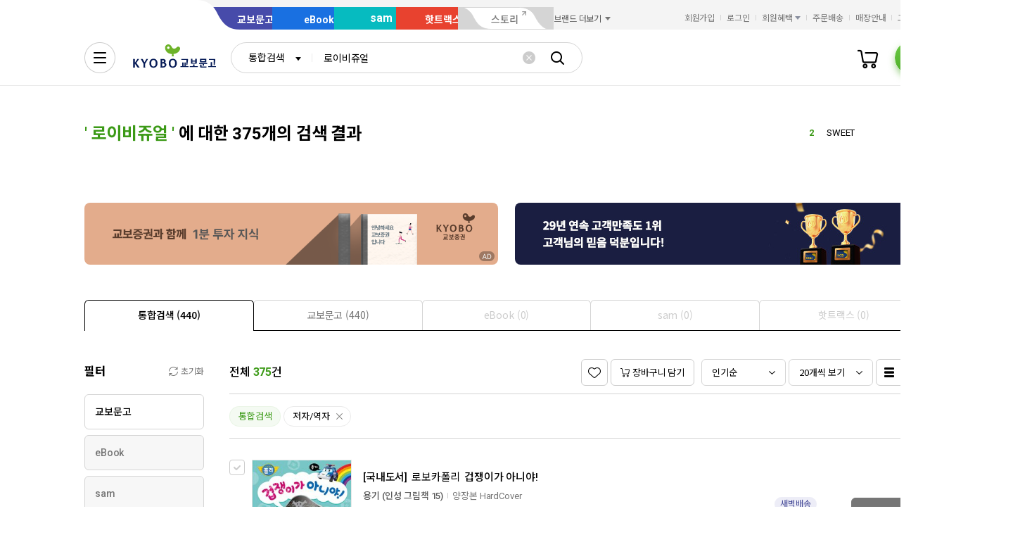

--- FILE ---
content_type: application/javascript
request_url: https://search.kyobobook.co.kr/srp/api/v1/search/autocomplete/rise?callback=searchAutoRise&sex=0&age=0&gubun=P&_=1768981102780
body_size: 564
content:
searchAutoRise({"data":{"returnCode":1,"totalSize":50,"realSize":10,"errorMessage":null,"resultDocuments":[{"keywords":"수능특강","diff":"0","reg_DATE":"2026. 01. 21. 16:00","rank":"1","dq_ID":"P_0_0_1_26012116"},{"keywords":"SWEET","diff":"3","reg_DATE":"2026. 01. 21. 16:00","rank":"2","dq_ID":"P_0_0_2_26012116"},{"keywords":"박곰희","diff":"4","reg_DATE":"2026. 01. 21. 16:00","rank":"3","dq_ID":"P_0_0_3_26012116"},{"keywords":"괴테는","diff":"0","reg_DATE":"2026. 01. 21. 16:00","rank":"4","dq_ID":"P_0_0_4_26012116"},{"keywords":"AI","diff":"-3","reg_DATE":"2026. 01. 21. 16:00","rank":"5","dq_ID":"P_0_0_5_26012116"},{"keywords":"안녕이라","diff":"0","reg_DATE":"2026. 01. 21. 16:00","rank":"6","dq_ID":"P_0_0_6_26012116"},{"keywords":"스위트","diff":"-4","reg_DATE":"2026. 01. 21. 16:00","rank":"7","dq_ID":"P_0_0_7_26012116"},{"keywords":"슈카","diff":"1","reg_DATE":"2026. 01. 21. 16:00","rank":"8","dq_ID":"P_0_0_8_26012116"},{"keywords":"할매","diff":"3","reg_DATE":"2026. 01. 21. 16:00","rank":"9","dq_ID":"P_0_0_9_26012116"},{"keywords":"돈의","diff":"-2","reg_DATE":"2026. 01. 21. 16:00","rank":"10","dq_ID":"P_0_0_10_26012116"}]},"resultCode":"200","resultMessage":"Search Success","detailMessage":"자동완성 급등검색어 검색 결과를 가져왔습니다."});

--- FILE ---
content_type: application/javascript;charset=UTF-8
request_url: https://issuer.eigene.io/guid?callback=jsonp_t6p20z4n8b32ad6
body_size: 121
content:
/**/jsonp_t6p20z4n8b32ad6({"EG_GUID":"4ef72b8f-8178-4e8f-a241-5b3e4c3c708b"});